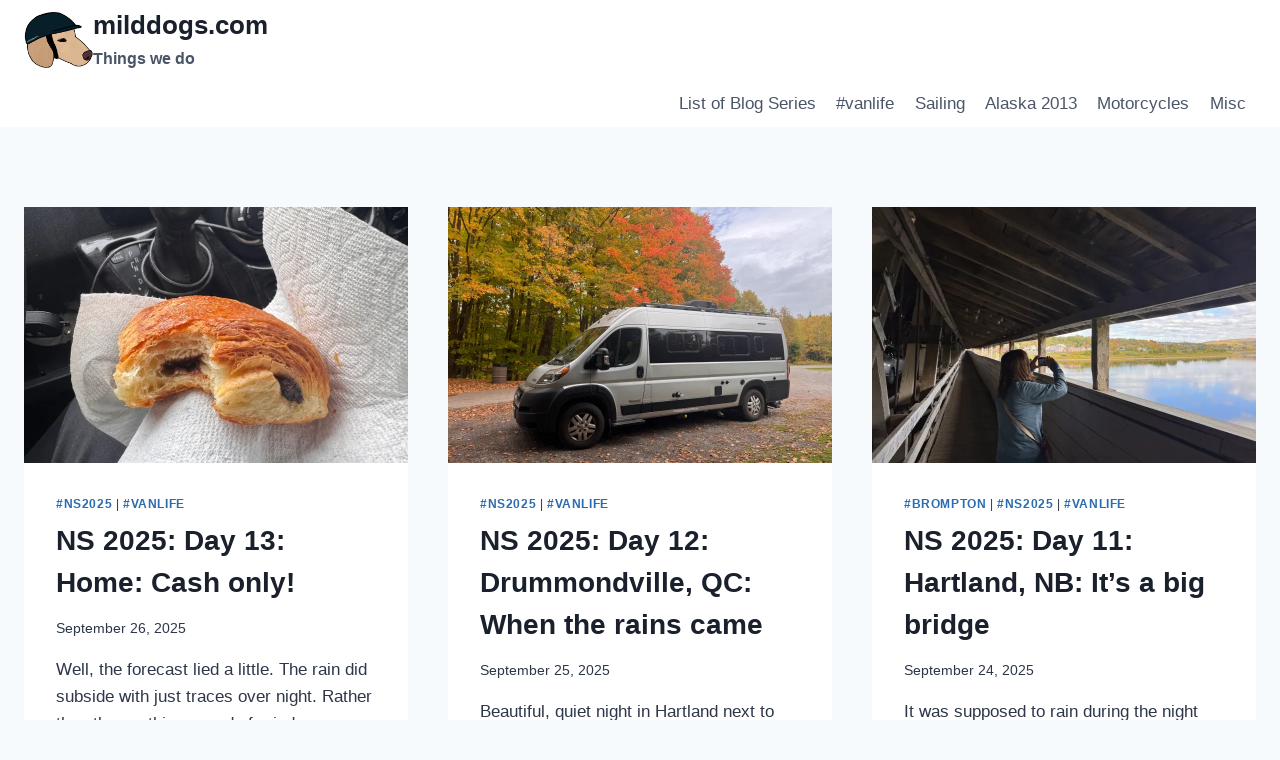

--- FILE ---
content_type: text/html; charset=UTF-8
request_url: https://milddogs.com/day-3-lloydminster-ab-962-km/olympus-digital-camera-2/
body_size: 19824
content:
<!doctype html>
<html lang="en-US" class="no-js" itemtype="https://schema.org/Blog" itemscope>
<head>
	<meta charset="UTF-8">
	<meta name="viewport" content="width=device-width, initial-scale=1, minimum-scale=1">
	<title>milddogs.com &#8211; Things we do</title>
<meta name='robots' content='max-image-preview:large' />
<link rel='dns-prefetch' href='//secure.gravatar.com' />
<link rel='dns-prefetch' href='//stats.wp.com' />
<link rel='dns-prefetch' href='//v0.wordpress.com' />
<link rel='preconnect' href='//i0.wp.com' />
<link rel="alternate" type="application/rss+xml" title="milddogs.com &raquo; Feed" href="https://milddogs.com/?feed=rss2" />
<link rel="alternate" type="application/rss+xml" title="milddogs.com &raquo; Comments Feed" href="https://milddogs.com/?feed=comments-rss2" />
			<script>document.documentElement.classList.remove( 'no-js' );</script>
			<style id='wp-img-auto-sizes-contain-inline-css'>
img:is([sizes=auto i],[sizes^="auto," i]){contain-intrinsic-size:3000px 1500px}
/*# sourceURL=wp-img-auto-sizes-contain-inline-css */
</style>

<style id='wp-emoji-styles-inline-css'>

	img.wp-smiley, img.emoji {
		display: inline !important;
		border: none !important;
		box-shadow: none !important;
		height: 1em !important;
		width: 1em !important;
		margin: 0 0.07em !important;
		vertical-align: -0.1em !important;
		background: none !important;
		padding: 0 !important;
	}
/*# sourceURL=wp-emoji-styles-inline-css */
</style>
<link rel='stylesheet' id='wp-block-library-css' href='https://milddogs.com/wp-includes/css/dist/block-library/style.min.css?ver=6.9' media='all' />
<style id='wp-block-paragraph-inline-css'>
.is-small-text{font-size:.875em}.is-regular-text{font-size:1em}.is-large-text{font-size:2.25em}.is-larger-text{font-size:3em}.has-drop-cap:not(:focus):first-letter{float:left;font-size:8.4em;font-style:normal;font-weight:100;line-height:.68;margin:.05em .1em 0 0;text-transform:uppercase}body.rtl .has-drop-cap:not(:focus):first-letter{float:none;margin-left:.1em}p.has-drop-cap.has-background{overflow:hidden}:root :where(p.has-background){padding:1.25em 2.375em}:where(p.has-text-color:not(.has-link-color)) a{color:inherit}p.has-text-align-left[style*="writing-mode:vertical-lr"],p.has-text-align-right[style*="writing-mode:vertical-rl"]{rotate:180deg}
/*# sourceURL=https://milddogs.com/wp-includes/blocks/paragraph/style.min.css */
</style>
<style id='global-styles-inline-css'>
:root{--wp--preset--aspect-ratio--square: 1;--wp--preset--aspect-ratio--4-3: 4/3;--wp--preset--aspect-ratio--3-4: 3/4;--wp--preset--aspect-ratio--3-2: 3/2;--wp--preset--aspect-ratio--2-3: 2/3;--wp--preset--aspect-ratio--16-9: 16/9;--wp--preset--aspect-ratio--9-16: 9/16;--wp--preset--color--black: #000000;--wp--preset--color--cyan-bluish-gray: #abb8c3;--wp--preset--color--white: #ffffff;--wp--preset--color--pale-pink: #f78da7;--wp--preset--color--vivid-red: #cf2e2e;--wp--preset--color--luminous-vivid-orange: #ff6900;--wp--preset--color--luminous-vivid-amber: #fcb900;--wp--preset--color--light-green-cyan: #7bdcb5;--wp--preset--color--vivid-green-cyan: #00d084;--wp--preset--color--pale-cyan-blue: #8ed1fc;--wp--preset--color--vivid-cyan-blue: #0693e3;--wp--preset--color--vivid-purple: #9b51e0;--wp--preset--color--theme-palette-1: var(--global-palette1);--wp--preset--color--theme-palette-2: var(--global-palette2);--wp--preset--color--theme-palette-3: var(--global-palette3);--wp--preset--color--theme-palette-4: var(--global-palette4);--wp--preset--color--theme-palette-5: var(--global-palette5);--wp--preset--color--theme-palette-6: var(--global-palette6);--wp--preset--color--theme-palette-7: var(--global-palette7);--wp--preset--color--theme-palette-8: var(--global-palette8);--wp--preset--color--theme-palette-9: var(--global-palette9);--wp--preset--color--theme-palette-10: var(--global-palette10);--wp--preset--color--theme-palette-11: var(--global-palette11);--wp--preset--color--theme-palette-12: var(--global-palette12);--wp--preset--color--theme-palette-13: var(--global-palette13);--wp--preset--color--theme-palette-14: var(--global-palette14);--wp--preset--color--theme-palette-15: var(--global-palette15);--wp--preset--gradient--vivid-cyan-blue-to-vivid-purple: linear-gradient(135deg,rgb(6,147,227) 0%,rgb(155,81,224) 100%);--wp--preset--gradient--light-green-cyan-to-vivid-green-cyan: linear-gradient(135deg,rgb(122,220,180) 0%,rgb(0,208,130) 100%);--wp--preset--gradient--luminous-vivid-amber-to-luminous-vivid-orange: linear-gradient(135deg,rgb(252,185,0) 0%,rgb(255,105,0) 100%);--wp--preset--gradient--luminous-vivid-orange-to-vivid-red: linear-gradient(135deg,rgb(255,105,0) 0%,rgb(207,46,46) 100%);--wp--preset--gradient--very-light-gray-to-cyan-bluish-gray: linear-gradient(135deg,rgb(238,238,238) 0%,rgb(169,184,195) 100%);--wp--preset--gradient--cool-to-warm-spectrum: linear-gradient(135deg,rgb(74,234,220) 0%,rgb(151,120,209) 20%,rgb(207,42,186) 40%,rgb(238,44,130) 60%,rgb(251,105,98) 80%,rgb(254,248,76) 100%);--wp--preset--gradient--blush-light-purple: linear-gradient(135deg,rgb(255,206,236) 0%,rgb(152,150,240) 100%);--wp--preset--gradient--blush-bordeaux: linear-gradient(135deg,rgb(254,205,165) 0%,rgb(254,45,45) 50%,rgb(107,0,62) 100%);--wp--preset--gradient--luminous-dusk: linear-gradient(135deg,rgb(255,203,112) 0%,rgb(199,81,192) 50%,rgb(65,88,208) 100%);--wp--preset--gradient--pale-ocean: linear-gradient(135deg,rgb(255,245,203) 0%,rgb(182,227,212) 50%,rgb(51,167,181) 100%);--wp--preset--gradient--electric-grass: linear-gradient(135deg,rgb(202,248,128) 0%,rgb(113,206,126) 100%);--wp--preset--gradient--midnight: linear-gradient(135deg,rgb(2,3,129) 0%,rgb(40,116,252) 100%);--wp--preset--font-size--small: var(--global-font-size-small);--wp--preset--font-size--medium: var(--global-font-size-medium);--wp--preset--font-size--large: var(--global-font-size-large);--wp--preset--font-size--x-large: 42px;--wp--preset--font-size--larger: var(--global-font-size-larger);--wp--preset--font-size--xxlarge: var(--global-font-size-xxlarge);--wp--preset--spacing--20: 0.44rem;--wp--preset--spacing--30: 0.67rem;--wp--preset--spacing--40: 1rem;--wp--preset--spacing--50: 1.5rem;--wp--preset--spacing--60: 2.25rem;--wp--preset--spacing--70: 3.38rem;--wp--preset--spacing--80: 5.06rem;--wp--preset--shadow--natural: 6px 6px 9px rgba(0, 0, 0, 0.2);--wp--preset--shadow--deep: 12px 12px 50px rgba(0, 0, 0, 0.4);--wp--preset--shadow--sharp: 6px 6px 0px rgba(0, 0, 0, 0.2);--wp--preset--shadow--outlined: 6px 6px 0px -3px rgb(255, 255, 255), 6px 6px rgb(0, 0, 0);--wp--preset--shadow--crisp: 6px 6px 0px rgb(0, 0, 0);}:where(.is-layout-flex){gap: 0.5em;}:where(.is-layout-grid){gap: 0.5em;}body .is-layout-flex{display: flex;}.is-layout-flex{flex-wrap: wrap;align-items: center;}.is-layout-flex > :is(*, div){margin: 0;}body .is-layout-grid{display: grid;}.is-layout-grid > :is(*, div){margin: 0;}:where(.wp-block-columns.is-layout-flex){gap: 2em;}:where(.wp-block-columns.is-layout-grid){gap: 2em;}:where(.wp-block-post-template.is-layout-flex){gap: 1.25em;}:where(.wp-block-post-template.is-layout-grid){gap: 1.25em;}.has-black-color{color: var(--wp--preset--color--black) !important;}.has-cyan-bluish-gray-color{color: var(--wp--preset--color--cyan-bluish-gray) !important;}.has-white-color{color: var(--wp--preset--color--white) !important;}.has-pale-pink-color{color: var(--wp--preset--color--pale-pink) !important;}.has-vivid-red-color{color: var(--wp--preset--color--vivid-red) !important;}.has-luminous-vivid-orange-color{color: var(--wp--preset--color--luminous-vivid-orange) !important;}.has-luminous-vivid-amber-color{color: var(--wp--preset--color--luminous-vivid-amber) !important;}.has-light-green-cyan-color{color: var(--wp--preset--color--light-green-cyan) !important;}.has-vivid-green-cyan-color{color: var(--wp--preset--color--vivid-green-cyan) !important;}.has-pale-cyan-blue-color{color: var(--wp--preset--color--pale-cyan-blue) !important;}.has-vivid-cyan-blue-color{color: var(--wp--preset--color--vivid-cyan-blue) !important;}.has-vivid-purple-color{color: var(--wp--preset--color--vivid-purple) !important;}.has-black-background-color{background-color: var(--wp--preset--color--black) !important;}.has-cyan-bluish-gray-background-color{background-color: var(--wp--preset--color--cyan-bluish-gray) !important;}.has-white-background-color{background-color: var(--wp--preset--color--white) !important;}.has-pale-pink-background-color{background-color: var(--wp--preset--color--pale-pink) !important;}.has-vivid-red-background-color{background-color: var(--wp--preset--color--vivid-red) !important;}.has-luminous-vivid-orange-background-color{background-color: var(--wp--preset--color--luminous-vivid-orange) !important;}.has-luminous-vivid-amber-background-color{background-color: var(--wp--preset--color--luminous-vivid-amber) !important;}.has-light-green-cyan-background-color{background-color: var(--wp--preset--color--light-green-cyan) !important;}.has-vivid-green-cyan-background-color{background-color: var(--wp--preset--color--vivid-green-cyan) !important;}.has-pale-cyan-blue-background-color{background-color: var(--wp--preset--color--pale-cyan-blue) !important;}.has-vivid-cyan-blue-background-color{background-color: var(--wp--preset--color--vivid-cyan-blue) !important;}.has-vivid-purple-background-color{background-color: var(--wp--preset--color--vivid-purple) !important;}.has-black-border-color{border-color: var(--wp--preset--color--black) !important;}.has-cyan-bluish-gray-border-color{border-color: var(--wp--preset--color--cyan-bluish-gray) !important;}.has-white-border-color{border-color: var(--wp--preset--color--white) !important;}.has-pale-pink-border-color{border-color: var(--wp--preset--color--pale-pink) !important;}.has-vivid-red-border-color{border-color: var(--wp--preset--color--vivid-red) !important;}.has-luminous-vivid-orange-border-color{border-color: var(--wp--preset--color--luminous-vivid-orange) !important;}.has-luminous-vivid-amber-border-color{border-color: var(--wp--preset--color--luminous-vivid-amber) !important;}.has-light-green-cyan-border-color{border-color: var(--wp--preset--color--light-green-cyan) !important;}.has-vivid-green-cyan-border-color{border-color: var(--wp--preset--color--vivid-green-cyan) !important;}.has-pale-cyan-blue-border-color{border-color: var(--wp--preset--color--pale-cyan-blue) !important;}.has-vivid-cyan-blue-border-color{border-color: var(--wp--preset--color--vivid-cyan-blue) !important;}.has-vivid-purple-border-color{border-color: var(--wp--preset--color--vivid-purple) !important;}.has-vivid-cyan-blue-to-vivid-purple-gradient-background{background: var(--wp--preset--gradient--vivid-cyan-blue-to-vivid-purple) !important;}.has-light-green-cyan-to-vivid-green-cyan-gradient-background{background: var(--wp--preset--gradient--light-green-cyan-to-vivid-green-cyan) !important;}.has-luminous-vivid-amber-to-luminous-vivid-orange-gradient-background{background: var(--wp--preset--gradient--luminous-vivid-amber-to-luminous-vivid-orange) !important;}.has-luminous-vivid-orange-to-vivid-red-gradient-background{background: var(--wp--preset--gradient--luminous-vivid-orange-to-vivid-red) !important;}.has-very-light-gray-to-cyan-bluish-gray-gradient-background{background: var(--wp--preset--gradient--very-light-gray-to-cyan-bluish-gray) !important;}.has-cool-to-warm-spectrum-gradient-background{background: var(--wp--preset--gradient--cool-to-warm-spectrum) !important;}.has-blush-light-purple-gradient-background{background: var(--wp--preset--gradient--blush-light-purple) !important;}.has-blush-bordeaux-gradient-background{background: var(--wp--preset--gradient--blush-bordeaux) !important;}.has-luminous-dusk-gradient-background{background: var(--wp--preset--gradient--luminous-dusk) !important;}.has-pale-ocean-gradient-background{background: var(--wp--preset--gradient--pale-ocean) !important;}.has-electric-grass-gradient-background{background: var(--wp--preset--gradient--electric-grass) !important;}.has-midnight-gradient-background{background: var(--wp--preset--gradient--midnight) !important;}.has-small-font-size{font-size: var(--wp--preset--font-size--small) !important;}.has-medium-font-size{font-size: var(--wp--preset--font-size--medium) !important;}.has-large-font-size{font-size: var(--wp--preset--font-size--large) !important;}.has-x-large-font-size{font-size: var(--wp--preset--font-size--x-large) !important;}
/*# sourceURL=global-styles-inline-css */
</style>

<style id='classic-theme-styles-inline-css'>
/*! This file is auto-generated */
.wp-block-button__link{color:#fff;background-color:#32373c;border-radius:9999px;box-shadow:none;text-decoration:none;padding:calc(.667em + 2px) calc(1.333em + 2px);font-size:1.125em}.wp-block-file__button{background:#32373c;color:#fff;text-decoration:none}
/*# sourceURL=/wp-includes/css/classic-themes.min.css */
</style>
<link rel='stylesheet' id='ctf_styles-css' href='https://milddogs.com/wp-content/plugins/custom-twitter-feeds/css/ctf-styles.min.css?ver=2.3.1' media='all' />
<link rel='stylesheet' id='kadence-global-css' href='https://milddogs.com/wp-content/themes/kadence/assets/css/global.min.css?ver=1.4.2' media='all' />
<style id='kadence-global-inline-css'>
/* Kadence Base CSS */
:root{--global-palette1:#2B6CB0;--global-palette2:#215387;--global-palette3:#1A202C;--global-palette4:#2D3748;--global-palette5:#4A5568;--global-palette6:#718096;--global-palette7:#EDF2F7;--global-palette8:#F7FAFC;--global-palette9:#ffffff;--global-palette10:oklch(from var(--global-palette1) calc(l + 0.10 * (1 - l)) calc(c * 1.00) calc(h + 180) / 100%);--global-palette11:#13612e;--global-palette12:#1159af;--global-palette13:#b82105;--global-palette14:#f7630c;--global-palette15:#f5a524;--global-palette9rgb:255, 255, 255;--global-palette-highlight:var(--global-palette1);--global-palette-highlight-alt:var(--global-palette2);--global-palette-highlight-alt2:var(--global-palette9);--global-palette-btn-bg:var(--global-palette1);--global-palette-btn-bg-hover:var(--global-palette2);--global-palette-btn:var(--global-palette9);--global-palette-btn-hover:var(--global-palette9);--global-palette-btn-sec-bg:var(--global-palette7);--global-palette-btn-sec-bg-hover:var(--global-palette2);--global-palette-btn-sec:var(--global-palette3);--global-palette-btn-sec-hover:var(--global-palette9);--global-body-font-family:-apple-system,BlinkMacSystemFont,"Segoe UI",Roboto,Oxygen-Sans,Ubuntu,Cantarell,"Helvetica Neue",sans-serif, "Apple Color Emoji", "Segoe UI Emoji", "Segoe UI Symbol";--global-heading-font-family:inherit;--global-primary-nav-font-family:inherit;--global-fallback-font:sans-serif;--global-display-fallback-font:sans-serif;--global-content-width:1290px;--global-content-wide-width:calc(1290px + 230px);--global-content-narrow-width:842px;--global-content-edge-padding:1.5rem;--global-content-boxed-padding:2rem;--global-calc-content-width:calc(1290px - var(--global-content-edge-padding) - var(--global-content-edge-padding) );--wp--style--global--content-size:var(--global-calc-content-width);}.wp-site-blocks{--global-vw:calc( 100vw - ( 0.5 * var(--scrollbar-offset)));}body{background:var(--global-palette8);}body, input, select, optgroup, textarea{font-weight:400;font-size:17px;line-height:1.6;font-family:var(--global-body-font-family);color:var(--global-palette4);}.content-bg, body.content-style-unboxed .site{background:var(--global-palette9);}h1,h2,h3,h4,h5,h6{font-family:var(--global-heading-font-family);}h1{font-weight:700;font-size:32px;line-height:1.5;color:var(--global-palette3);}h2{font-weight:700;font-size:28px;line-height:1.5;color:var(--global-palette3);}h3{font-weight:700;font-size:24px;line-height:1.5;color:var(--global-palette3);}h4{font-weight:700;font-size:22px;line-height:1.5;color:var(--global-palette4);}h5{font-weight:700;font-size:20px;line-height:1.5;color:var(--global-palette4);}h6{font-weight:700;font-size:18px;line-height:1.5;color:var(--global-palette5);}.entry-hero .kadence-breadcrumbs{max-width:1290px;}.site-container, .site-header-row-layout-contained, .site-footer-row-layout-contained, .entry-hero-layout-contained, .comments-area, .alignfull > .wp-block-cover__inner-container, .alignwide > .wp-block-cover__inner-container{max-width:var(--global-content-width);}.content-width-narrow .content-container.site-container, .content-width-narrow .hero-container.site-container{max-width:var(--global-content-narrow-width);}@media all and (min-width: 1520px){.wp-site-blocks .content-container  .alignwide{margin-left:-115px;margin-right:-115px;width:unset;max-width:unset;}}@media all and (min-width: 1102px){.content-width-narrow .wp-site-blocks .content-container .alignwide{margin-left:-130px;margin-right:-130px;width:unset;max-width:unset;}}.content-style-boxed .wp-site-blocks .entry-content .alignwide{margin-left:calc( -1 * var( --global-content-boxed-padding ) );margin-right:calc( -1 * var( --global-content-boxed-padding ) );}.content-area{margin-top:5rem;margin-bottom:5rem;}@media all and (max-width: 1024px){.content-area{margin-top:3rem;margin-bottom:3rem;}}@media all and (max-width: 767px){.content-area{margin-top:2rem;margin-bottom:2rem;}}@media all and (max-width: 1024px){:root{--global-content-boxed-padding:2rem;}}@media all and (max-width: 767px){:root{--global-content-boxed-padding:1.5rem;}}.entry-content-wrap{padding:2rem;}@media all and (max-width: 1024px){.entry-content-wrap{padding:2rem;}}@media all and (max-width: 767px){.entry-content-wrap{padding:1.5rem;}}.entry.single-entry{box-shadow:0px 15px 15px -10px rgba(0,0,0,0.05);}.entry.loop-entry{box-shadow:0px 15px 15px -10px rgba(0,0,0,0.05);}.loop-entry .entry-content-wrap{padding:2rem;}@media all and (max-width: 1024px){.loop-entry .entry-content-wrap{padding:2rem;}}@media all and (max-width: 767px){.loop-entry .entry-content-wrap{padding:1.5rem;}}button, .button, .wp-block-button__link, input[type="button"], input[type="reset"], input[type="submit"], .fl-button, .elementor-button-wrapper .elementor-button, .wc-block-components-checkout-place-order-button, .wc-block-cart__submit{box-shadow:0px 0px 0px -7px rgba(0,0,0,0);}button:hover, button:focus, button:active, .button:hover, .button:focus, .button:active, .wp-block-button__link:hover, .wp-block-button__link:focus, .wp-block-button__link:active, input[type="button"]:hover, input[type="button"]:focus, input[type="button"]:active, input[type="reset"]:hover, input[type="reset"]:focus, input[type="reset"]:active, input[type="submit"]:hover, input[type="submit"]:focus, input[type="submit"]:active, .elementor-button-wrapper .elementor-button:hover, .elementor-button-wrapper .elementor-button:focus, .elementor-button-wrapper .elementor-button:active, .wc-block-cart__submit:hover{box-shadow:0px 15px 25px -7px rgba(0,0,0,0.1);}.kb-button.kb-btn-global-outline.kb-btn-global-inherit{padding-top:calc(px - 2px);padding-right:calc(px - 2px);padding-bottom:calc(px - 2px);padding-left:calc(px - 2px);}@media all and (min-width: 1025px){.transparent-header .entry-hero .entry-hero-container-inner{padding-top:calc(80px + 0px);}}@media all and (max-width: 1024px){.mobile-transparent-header .entry-hero .entry-hero-container-inner{padding-top:80px;}}@media all and (max-width: 767px){.mobile-transparent-header .entry-hero .entry-hero-container-inner{padding-top:80px;}}
/* Kadence Header CSS */
@media all and (max-width: 1024px){.mobile-transparent-header #masthead{position:absolute;left:0px;right:0px;z-index:100;}.kadence-scrollbar-fixer.mobile-transparent-header #masthead{right:var(--scrollbar-offset,0);}.mobile-transparent-header #masthead, .mobile-transparent-header .site-top-header-wrap .site-header-row-container-inner, .mobile-transparent-header .site-main-header-wrap .site-header-row-container-inner, .mobile-transparent-header .site-bottom-header-wrap .site-header-row-container-inner{background:transparent;}.site-header-row-tablet-layout-fullwidth, .site-header-row-tablet-layout-standard{padding:0px;}}@media all and (min-width: 1025px){.transparent-header #masthead{position:absolute;left:0px;right:0px;z-index:100;}.transparent-header.kadence-scrollbar-fixer #masthead{right:var(--scrollbar-offset,0);}.transparent-header #masthead, .transparent-header .site-top-header-wrap .site-header-row-container-inner, .transparent-header .site-main-header-wrap .site-header-row-container-inner, .transparent-header .site-bottom-header-wrap .site-header-row-container-inner{background:transparent;}}.site-branding a.brand img{max-width:69px;}.site-branding a.brand img.svg-logo-image{width:69px;}.site-branding{padding:0px 0px 0px 0px;}.site-branding .site-title{font-weight:700;font-size:26px;line-height:1.2;color:var(--global-palette3);}.site-branding .site-description{font-weight:700;font-size:16px;line-height:1.4;color:var(--global-palette5);}#masthead, #masthead .kadence-sticky-header.item-is-fixed:not(.item-at-start):not(.site-header-row-container):not(.site-main-header-wrap), #masthead .kadence-sticky-header.item-is-fixed:not(.item-at-start) > .site-header-row-container-inner{background:#ffffff;}.site-main-header-inner-wrap{min-height:80px;}.site-bottom-header-inner-wrap{min-height:0px;}.header-navigation[class*="header-navigation-style-underline"] .header-menu-container.primary-menu-container>ul>li>a:after{width:calc( 100% - 1.2em);}.main-navigation .primary-menu-container > ul > li.menu-item > a{padding-left:calc(1.2em / 2);padding-right:calc(1.2em / 2);padding-top:0.6em;padding-bottom:0.6em;color:var(--global-palette5);}.main-navigation .primary-menu-container > ul > li.menu-item .dropdown-nav-special-toggle{right:calc(1.2em / 2);}.main-navigation .primary-menu-container > ul > li.menu-item > a:hover{color:var(--global-palette-highlight);}.main-navigation .primary-menu-container > ul > li.menu-item.current-menu-item > a{color:var(--global-palette3);}.header-navigation .header-menu-container ul ul.sub-menu, .header-navigation .header-menu-container ul ul.submenu{background:var(--global-palette3);box-shadow:0px 2px 13px 0px rgba(0,0,0,0.1);}.header-navigation .header-menu-container ul ul li.menu-item, .header-menu-container ul.menu > li.kadence-menu-mega-enabled > ul > li.menu-item > a{border-bottom:1px solid rgba(255,255,255,0.1);border-radius:0px 0px 0px 0px;}.header-navigation .header-menu-container ul ul li.menu-item > a{width:200px;padding-top:1em;padding-bottom:1em;color:var(--global-palette8);font-size:12px;}.header-navigation .header-menu-container ul ul li.menu-item > a:hover{color:var(--global-palette9);background:var(--global-palette4);border-radius:0px 0px 0px 0px;}.header-navigation .header-menu-container ul ul li.menu-item.current-menu-item > a{color:var(--global-palette9);background:var(--global-palette4);border-radius:0px 0px 0px 0px;}.mobile-toggle-open-container .menu-toggle-open, .mobile-toggle-open-container .menu-toggle-open:focus{color:var(--global-palette5);padding:0.4em 0.6em 0.4em 0.6em;font-size:14px;}.mobile-toggle-open-container .menu-toggle-open.menu-toggle-style-bordered{border:1px solid currentColor;}.mobile-toggle-open-container .menu-toggle-open .menu-toggle-icon{font-size:20px;}.mobile-toggle-open-container .menu-toggle-open:hover, .mobile-toggle-open-container .menu-toggle-open:focus-visible{color:var(--global-palette-highlight);}.mobile-navigation ul li{font-size:14px;}.mobile-navigation ul li a{padding-top:1em;padding-bottom:1em;}.mobile-navigation ul li > a, .mobile-navigation ul li.menu-item-has-children > .drawer-nav-drop-wrap{color:var(--global-palette8);}.mobile-navigation ul li.current-menu-item > a, .mobile-navigation ul li.current-menu-item.menu-item-has-children > .drawer-nav-drop-wrap{color:var(--global-palette-highlight);}.mobile-navigation ul li.menu-item-has-children .drawer-nav-drop-wrap, .mobile-navigation ul li:not(.menu-item-has-children) a{border-bottom:1px solid rgba(255,255,255,0.1);}.mobile-navigation:not(.drawer-navigation-parent-toggle-true) ul li.menu-item-has-children .drawer-nav-drop-wrap button{border-left:1px solid rgba(255,255,255,0.1);}#mobile-drawer .drawer-header .drawer-toggle{padding:0.6em 0.15em 0.6em 0.15em;font-size:24px;}
/* Kadence Footer CSS */
.site-bottom-footer-inner-wrap{padding-top:30px;padding-bottom:30px;grid-column-gap:30px;}.site-bottom-footer-inner-wrap .widget{margin-bottom:30px;}.site-bottom-footer-inner-wrap .site-footer-section:not(:last-child):after{right:calc(-30px / 2);}
/*# sourceURL=kadence-global-inline-css */
</style>
<link rel='stylesheet' id='kadence-header-css' href='https://milddogs.com/wp-content/themes/kadence/assets/css/header.min.css?ver=1.4.2' media='all' />
<link rel='stylesheet' id='kadence-content-css' href='https://milddogs.com/wp-content/themes/kadence/assets/css/content.min.css?ver=1.4.2' media='all' />
<style id='kadence-content-inline-css'>
.posted-by, .comments-link { clip: rect(1px, 1px, 1px, 1px); height: 1px; position: absolute; overflow: hidden; width: 1px; }
/*# sourceURL=kadence-content-inline-css */
</style>
<link rel='stylesheet' id='kadence-footer-css' href='https://milddogs.com/wp-content/themes/kadence/assets/css/footer.min.css?ver=1.4.2' media='all' />
<link rel='stylesheet' id='tablepress-default-css' href='https://milddogs.com/wp-content/plugins/tablepress/css/build/default.css?ver=3.2.6' media='all' />
<link rel="https://api.w.org/" href="https://milddogs.com/index.php?rest_route=/" /><link rel="EditURI" type="application/rsd+xml" title="RSD" href="https://milddogs.com/xmlrpc.php?rsd" />
<meta name="generator" content="WordPress 6.9" />
<link rel='shortlink' href='https://wp.me/3Eskg' />
	<style>img#wpstats{display:none}</style>
		
<!-- Jetpack Open Graph Tags -->
<meta property="og:type" content="website" />
<meta property="og:title" content="milddogs.com" />
<meta property="og:description" content="Things we do" />
<meta property="og:url" content="https://milddogs.com/" />
<meta property="og:site_name" content="milddogs.com" />
<meta property="og:image" content="https://i0.wp.com/milddogs.com/wp-content/uploads/2024/02/cropped-cropped-cropped-FD2D6189-799D-4F9A-980C-75B6B9874742.png?fit=512%2C422&#038;ssl=1" />
<meta property="og:image:width" content="512" />
<meta property="og:image:height" content="422" />
<meta property="og:image:alt" content="" />
<meta property="og:locale" content="en_US" />

<!-- End Jetpack Open Graph Tags -->
<link rel="icon" href="https://i0.wp.com/milddogs.com/wp-content/uploads/2024/02/cropped-FD2D6189-799D-4F9A-980C-75B6B9874742.png?fit=32%2C32&#038;ssl=1" sizes="32x32" />
<link rel="icon" href="https://i0.wp.com/milddogs.com/wp-content/uploads/2024/02/cropped-FD2D6189-799D-4F9A-980C-75B6B9874742.png?fit=192%2C192&#038;ssl=1" sizes="192x192" />
<link rel="apple-touch-icon" href="https://i0.wp.com/milddogs.com/wp-content/uploads/2024/02/cropped-FD2D6189-799D-4F9A-980C-75B6B9874742.png?fit=180%2C180&#038;ssl=1" />
<meta name="msapplication-TileImage" content="https://i0.wp.com/milddogs.com/wp-content/uploads/2024/02/cropped-FD2D6189-799D-4F9A-980C-75B6B9874742.png?fit=270%2C270&#038;ssl=1" />
</head>

<body class="home blog wp-custom-logo wp-embed-responsive wp-theme-kadence hfeed footer-on-bottom hide-focus-outline link-style-standard content-title-style-hide content-width-normal content-style-boxed content-vertical-padding-show non-transparent-header mobile-non-transparent-header author-hidden comment-hidden">
<div id="wrapper" class="site wp-site-blocks">
			<a class="skip-link screen-reader-text scroll-ignore" href="#main">Skip to content</a>
		<header id="masthead" class="site-header" role="banner" itemtype="https://schema.org/WPHeader" itemscope>
	<div id="main-header" class="site-header-wrap">
		<div class="site-header-inner-wrap">
			<div class="site-header-upper-wrap">
				<div class="site-header-upper-inner-wrap">
					<div class="site-main-header-wrap site-header-row-container site-header-focus-item site-header-row-layout-standard" data-section="kadence_customizer_header_main">
	<div class="site-header-row-container-inner">
				<div class="site-container">
			<div class="site-main-header-inner-wrap site-header-row site-header-row-has-sides site-header-row-no-center">
									<div class="site-header-main-section-left site-header-section site-header-section-left">
						<div class="site-header-item site-header-focus-item" data-section="title_tagline">
	<div class="site-branding branding-layout-standard"><a class="brand has-logo-image" href="https://milddogs.com/" rel="home"><img width="512" height="422" src="https://i0.wp.com/milddogs.com/wp-content/uploads/2024/02/cropped-cropped-cropped-FD2D6189-799D-4F9A-980C-75B6B9874742.png?fit=512%2C422&amp;ssl=1" class="custom-logo" alt="milddogs.com" decoding="async" fetchpriority="high" srcset="https://i0.wp.com/milddogs.com/wp-content/uploads/2024/02/cropped-cropped-cropped-FD2D6189-799D-4F9A-980C-75B6B9874742.png?w=512&amp;ssl=1 512w, https://i0.wp.com/milddogs.com/wp-content/uploads/2024/02/cropped-cropped-cropped-FD2D6189-799D-4F9A-980C-75B6B9874742.png?resize=300%2C247&amp;ssl=1 300w" sizes="(max-width: 512px) 100vw, 512px" /><div class="site-title-wrap"><p class="site-title">milddogs.com</p><p class="site-description">Things we do</p></div></a></div></div><!-- data-section="title_tagline" -->
					</div>
																	<div class="site-header-main-section-right site-header-section site-header-section-right">
											</div>
							</div>
		</div>
	</div>
</div>
				</div>
			</div>
			<div class="site-bottom-header-wrap site-header-row-container site-header-focus-item site-header-row-layout-standard" data-section="kadence_customizer_header_bottom">
	<div class="site-header-row-container-inner">
				<div class="site-container">
			<div class="site-bottom-header-inner-wrap site-header-row site-header-row-has-sides site-header-row-no-center">
									<div class="site-header-bottom-section-left site-header-section site-header-section-left">
											</div>
																	<div class="site-header-bottom-section-right site-header-section site-header-section-right">
						<div class="site-header-item site-header-focus-item site-header-item-main-navigation header-navigation-layout-stretch-false header-navigation-layout-fill-stretch-false" data-section="kadence_customizer_primary_navigation">
		<nav id="site-navigation" class="main-navigation header-navigation hover-to-open nav--toggle-sub header-navigation-style-standard header-navigation-dropdown-animation-none" role="navigation" aria-label="Primary">
			<div class="primary-menu-container header-menu-container">
	<ul id="primary-menu" class="menu"><li id="menu-item-3216" class="menu-item menu-item-type-post_type menu-item-object-page menu-item-3216"><a href="https://milddogs.com/?page_id=3212">List of Blog Series</a></li>
<li id="menu-item-827" class="menu-item menu-item-type-taxonomy menu-item-object-category menu-item-827"><a href="https://milddogs.com/?cat=13">#vanlife</a></li>
<li id="menu-item-637" class="menu-item menu-item-type-taxonomy menu-item-object-category menu-item-637"><a href="https://milddogs.com/?cat=10">Sailing</a></li>
<li id="menu-item-323" class="menu-item menu-item-type-post_type menu-item-object-page menu-item-323"><a href="https://milddogs.com/?page_id=319">Alaska 2013</a></li>
<li id="menu-item-27" class="menu-item menu-item-type-taxonomy menu-item-object-category menu-item-27"><a href="https://milddogs.com/?cat=2">Motorcycles</a></li>
<li id="menu-item-3217" class="menu-item menu-item-type-taxonomy menu-item-object-category menu-item-3217"><a href="https://milddogs.com/?cat=27">Misc</a></li>
</ul>		</div>
	</nav><!-- #site-navigation -->
	</div><!-- data-section="primary_navigation" -->
					</div>
							</div>
		</div>
	</div>
</div>
		</div>
	</div>
	
<div id="mobile-header" class="site-mobile-header-wrap">
	<div class="site-header-inner-wrap">
		<div class="site-header-upper-wrap">
			<div class="site-header-upper-inner-wrap">
			<div class="site-main-header-wrap site-header-focus-item site-header-row-layout-standard site-header-row-tablet-layout-default site-header-row-mobile-layout-default ">
	<div class="site-header-row-container-inner">
		<div class="site-container">
			<div class="site-main-header-inner-wrap site-header-row site-header-row-has-sides site-header-row-no-center">
									<div class="site-header-main-section-left site-header-section site-header-section-left">
						<div class="site-header-item site-header-focus-item" data-section="title_tagline">
	<div class="site-branding mobile-site-branding branding-layout-standard branding-tablet-layout-inherit branding-mobile-layout-inherit"><a class="brand has-logo-image" href="https://milddogs.com/" rel="home"><img width="512" height="422" src="https://i0.wp.com/milddogs.com/wp-content/uploads/2024/02/cropped-cropped-cropped-FD2D6189-799D-4F9A-980C-75B6B9874742.png?fit=512%2C422&amp;ssl=1" class="custom-logo" alt="milddogs.com" decoding="async" srcset="https://i0.wp.com/milddogs.com/wp-content/uploads/2024/02/cropped-cropped-cropped-FD2D6189-799D-4F9A-980C-75B6B9874742.png?w=512&amp;ssl=1 512w, https://i0.wp.com/milddogs.com/wp-content/uploads/2024/02/cropped-cropped-cropped-FD2D6189-799D-4F9A-980C-75B6B9874742.png?resize=300%2C247&amp;ssl=1 300w" sizes="(max-width: 512px) 100vw, 512px" /><div class="site-title-wrap"><div class="site-title vs-md-false">milddogs.com</div><div class="site-description vs-sm-false vs-md-false">Things we do</div></div></a></div></div><!-- data-section="title_tagline" -->
					</div>
																	<div class="site-header-main-section-right site-header-section site-header-section-right">
						<div class="site-header-item site-header-focus-item site-header-item-navgation-popup-toggle" data-section="kadence_customizer_mobile_trigger">
		<div class="mobile-toggle-open-container">
						<button id="mobile-toggle" class="menu-toggle-open drawer-toggle menu-toggle-style-default" aria-label="Open menu" data-toggle-target="#mobile-drawer" data-toggle-body-class="showing-popup-drawer-from-right" aria-expanded="false" data-set-focus=".menu-toggle-close"
					>
						<span class="menu-toggle-icon"><span class="kadence-svg-iconset"><svg aria-hidden="true" class="kadence-svg-icon kadence-menu-svg" fill="currentColor" version="1.1" xmlns="http://www.w3.org/2000/svg" width="24" height="24" viewBox="0 0 24 24"><title>Toggle Menu</title><path d="M3 13h18c0.552 0 1-0.448 1-1s-0.448-1-1-1h-18c-0.552 0-1 0.448-1 1s0.448 1 1 1zM3 7h18c0.552 0 1-0.448 1-1s-0.448-1-1-1h-18c-0.552 0-1 0.448-1 1s0.448 1 1 1zM3 19h18c0.552 0 1-0.448 1-1s-0.448-1-1-1h-18c-0.552 0-1 0.448-1 1s0.448 1 1 1z"></path>
				</svg></span></span>
		</button>
	</div>
	</div><!-- data-section="mobile_trigger" -->
					</div>
							</div>
		</div>
	</div>
</div>
			</div>
		</div>
			</div>
</div>
</header><!-- #masthead -->

	<main id="inner-wrap" class="wrap kt-clear" role="main">
		<div id="primary" class="content-area">
	<div class="content-container site-container">
		<div id="main" class="site-main">
							<ul id="archive-container" class="content-wrap kadence-posts-list grid-cols post-archive grid-sm-col-2 grid-lg-col-3 item-image-style-above">
					<li class="entry-list-item">
	<article class="entry content-bg loop-entry post-3426 post type-post status-publish format-standard has-post-thumbnail hentry category-ns2025 category-vanlife">
				<a aria-hidden="true" tabindex="-1" role="presentation" class="post-thumbnail kadence-thumbnail-ratio-2-3" aria-label="NS 2025: Day 13: Home: Cash only!" href="https://milddogs.com/?p=3426">
			<div class="post-thumbnail-inner">
				<img width="768" height="1024" src="https://i0.wp.com/milddogs.com/wp-content/uploads/2025/09/img_7838.jpg?fit=768%2C1024&amp;ssl=1" class="attachment-medium_large size-medium_large wp-post-image" alt="NS 2025: Day 13: Home: Cash only!" decoding="async" srcset="https://i0.wp.com/milddogs.com/wp-content/uploads/2025/09/img_7838.jpg?w=1500&amp;ssl=1 1500w, https://i0.wp.com/milddogs.com/wp-content/uploads/2025/09/img_7838.jpg?resize=225%2C300&amp;ssl=1 225w, https://i0.wp.com/milddogs.com/wp-content/uploads/2025/09/img_7838.jpg?resize=768%2C1024&amp;ssl=1 768w, https://i0.wp.com/milddogs.com/wp-content/uploads/2025/09/img_7838.jpg?resize=1152%2C1536&amp;ssl=1 1152w" sizes="(max-width: 768px) 100vw, 768px" />			</div>
		</a><!-- .post-thumbnail -->
				<div class="entry-content-wrap">
			<header class="entry-header">

			<div class="entry-taxonomies">
			<span class="category-links term-links category-style-normal">
				<a href="https://milddogs.com/?cat=28" class="category-link-ns2025" rel="tag">#NS2025</a> | <a href="https://milddogs.com/?cat=13" class="category-link-vanlife" rel="tag">#vanlife</a>			</span>
		</div><!-- .entry-taxonomies -->
		<h2 class="entry-title"><a href="https://milddogs.com/?p=3426" rel="bookmark">NS 2025: Day 13: Home: Cash only!</a></h2><div class="entry-meta entry-meta-divider-dot">
	<span class="posted-by"><span class="meta-label">By</span><span class="author vcard"><a class="url fn n" href="https://milddogs.com/?author=1">admin</a></span></span>					<span class="posted-on">
						<time class="entry-date published" datetime="2025-09-26T20:51:16-04:00" itemprop="datePublished">September 26, 2025</time><time class="updated" datetime="2025-09-26T20:52:19-04:00" itemprop="dateModified">September 26, 2025</time>					</span>
					</div><!-- .entry-meta -->
</header><!-- .entry-header -->
	<div class="entry-summary">
		<p>Well, the forecast lied a little. The rain did subside with just traces over night. Rather than the soothing sound of raindrops we had the alarming sound of thousands of acorns (not eggcorns) falling from the plentiful oak trees in the park. If you have not been, the park is well situated but perhaps a&#8230;</p>
	</div><!-- .entry-summary -->
	<footer class="entry-footer">
		<div class="entry-actions">
		<p class="more-link-wrap">
			<a href="https://milddogs.com/?p=3426" class="post-more-link">
				Read More<span class="screen-reader-text"> NS 2025: Day 13: Home: Cash only!</span><span class="kadence-svg-iconset svg-baseline"><svg aria-hidden="true" class="kadence-svg-icon kadence-arrow-right-alt-svg" fill="currentColor" version="1.1" xmlns="http://www.w3.org/2000/svg" width="27" height="28" viewBox="0 0 27 28"><title>Continue</title><path d="M27 13.953c0 0.141-0.063 0.281-0.156 0.375l-6 5.531c-0.156 0.141-0.359 0.172-0.547 0.094-0.172-0.078-0.297-0.25-0.297-0.453v-3.5h-19.5c-0.281 0-0.5-0.219-0.5-0.5v-3c0-0.281 0.219-0.5 0.5-0.5h19.5v-3.5c0-0.203 0.109-0.375 0.297-0.453s0.391-0.047 0.547 0.078l6 5.469c0.094 0.094 0.156 0.219 0.156 0.359v0z"></path>
				</svg></span>			</a>
		</p>
	</div><!-- .entry-actions -->
	</footer><!-- .entry-footer -->
		</div>
	</article>
</li>
<li class="entry-list-item">
	<article class="entry content-bg loop-entry post-3417 post type-post status-publish format-standard has-post-thumbnail hentry category-ns2025 category-vanlife">
				<a aria-hidden="true" tabindex="-1" role="presentation" class="post-thumbnail kadence-thumbnail-ratio-2-3" aria-label="NS 2025: Day 12: Drummondville, QC:  When the rains came" href="https://milddogs.com/?p=3417">
			<div class="post-thumbnail-inner">
				<img width="768" height="576" src="https://i0.wp.com/milddogs.com/wp-content/uploads/2025/09/img_7826.jpg?fit=768%2C576&amp;ssl=1" class="attachment-medium_large size-medium_large wp-post-image" alt="NS 2025: Day 12: Drummondville, QC:  When the rains came" decoding="async" loading="lazy" srcset="https://i0.wp.com/milddogs.com/wp-content/uploads/2025/09/img_7826.jpg?w=2000&amp;ssl=1 2000w, https://i0.wp.com/milddogs.com/wp-content/uploads/2025/09/img_7826.jpg?resize=300%2C225&amp;ssl=1 300w, https://i0.wp.com/milddogs.com/wp-content/uploads/2025/09/img_7826.jpg?resize=1024%2C768&amp;ssl=1 1024w, https://i0.wp.com/milddogs.com/wp-content/uploads/2025/09/img_7826.jpg?resize=768%2C576&amp;ssl=1 768w, https://i0.wp.com/milddogs.com/wp-content/uploads/2025/09/img_7826.jpg?resize=1536%2C1152&amp;ssl=1 1536w" sizes="auto, (max-width: 768px) 100vw, 768px" />			</div>
		</a><!-- .post-thumbnail -->
				<div class="entry-content-wrap">
			<header class="entry-header">

			<div class="entry-taxonomies">
			<span class="category-links term-links category-style-normal">
				<a href="https://milddogs.com/?cat=28" class="category-link-ns2025" rel="tag">#NS2025</a> | <a href="https://milddogs.com/?cat=13" class="category-link-vanlife" rel="tag">#vanlife</a>			</span>
		</div><!-- .entry-taxonomies -->
		<h2 class="entry-title"><a href="https://milddogs.com/?p=3417" rel="bookmark">NS 2025: Day 12: Drummondville, QC:  When the rains came</a></h2><div class="entry-meta entry-meta-divider-dot">
	<span class="posted-by"><span class="meta-label">By</span><span class="author vcard"><a class="url fn n" href="https://milddogs.com/?author=1">admin</a></span></span>					<span class="posted-on">
						<time class="entry-date published" datetime="2025-09-25T18:20:01-04:00" itemprop="datePublished">September 25, 2025</time><time class="updated" datetime="2025-09-25T18:25:22-04:00" itemprop="dateModified">September 25, 2025</time>					</span>
					</div><!-- .entry-meta -->
</header><!-- .entry-header -->
	<div class="entry-summary">
		<p>Beautiful, quiet night in Hartland next to the covered bridge. By the time I awoke and looked outside, the third member of our trinity, the Leisure Travel Van, had already departed leaving us and the close parking Hymer from Manitoba. Wasn&#8217;t hard to decide where to head on the morning walk. I crossed the bridge&#8230;</p>
	</div><!-- .entry-summary -->
	<footer class="entry-footer">
		<div class="entry-actions">
		<p class="more-link-wrap">
			<a href="https://milddogs.com/?p=3417" class="post-more-link">
				Read More<span class="screen-reader-text"> NS 2025: Day 12: Drummondville, QC:  When the rains came</span><span class="kadence-svg-iconset svg-baseline"><svg aria-hidden="true" class="kadence-svg-icon kadence-arrow-right-alt-svg" fill="currentColor" version="1.1" xmlns="http://www.w3.org/2000/svg" width="27" height="28" viewBox="0 0 27 28"><title>Continue</title><path d="M27 13.953c0 0.141-0.063 0.281-0.156 0.375l-6 5.531c-0.156 0.141-0.359 0.172-0.547 0.094-0.172-0.078-0.297-0.25-0.297-0.453v-3.5h-19.5c-0.281 0-0.5-0.219-0.5-0.5v-3c0-0.281 0.219-0.5 0.5-0.5h19.5v-3.5c0-0.203 0.109-0.375 0.297-0.453s0.391-0.047 0.547 0.078l6 5.469c0.094 0.094 0.156 0.219 0.156 0.359v0z"></path>
				</svg></span>			</a>
		</p>
	</div><!-- .entry-actions -->
	</footer><!-- .entry-footer -->
		</div>
	</article>
</li>
<li class="entry-list-item">
	<article class="entry content-bg loop-entry post-3403 post type-post status-publish format-standard has-post-thumbnail hentry category-brompton category-ns2025 category-vanlife">
				<a aria-hidden="true" tabindex="-1" role="presentation" class="post-thumbnail kadence-thumbnail-ratio-2-3" aria-label="NS 2025: Day 11: Hartland, NB: It&#8217;s a big bridge" href="https://milddogs.com/?p=3403">
			<div class="post-thumbnail-inner">
				<img width="768" height="576" src="https://i0.wp.com/milddogs.com/wp-content/uploads/2025/09/img_7803.jpg?fit=768%2C576&amp;ssl=1" class="attachment-medium_large size-medium_large wp-post-image" alt="NS 2025: Day 11: Hartland, NB: It&#8217;s a big bridge" decoding="async" loading="lazy" srcset="https://i0.wp.com/milddogs.com/wp-content/uploads/2025/09/img_7803.jpg?w=2000&amp;ssl=1 2000w, https://i0.wp.com/milddogs.com/wp-content/uploads/2025/09/img_7803.jpg?resize=300%2C225&amp;ssl=1 300w, https://i0.wp.com/milddogs.com/wp-content/uploads/2025/09/img_7803.jpg?resize=1024%2C768&amp;ssl=1 1024w, https://i0.wp.com/milddogs.com/wp-content/uploads/2025/09/img_7803.jpg?resize=768%2C576&amp;ssl=1 768w, https://i0.wp.com/milddogs.com/wp-content/uploads/2025/09/img_7803.jpg?resize=1536%2C1152&amp;ssl=1 1536w" sizes="auto, (max-width: 768px) 100vw, 768px" />			</div>
		</a><!-- .post-thumbnail -->
				<div class="entry-content-wrap">
			<header class="entry-header">

			<div class="entry-taxonomies">
			<span class="category-links term-links category-style-normal">
				<a href="https://milddogs.com/?cat=24" class="category-link-brompton" rel="tag">#Brompton</a> | <a href="https://milddogs.com/?cat=28" class="category-link-ns2025" rel="tag">#NS2025</a> | <a href="https://milddogs.com/?cat=13" class="category-link-vanlife" rel="tag">#vanlife</a>			</span>
		</div><!-- .entry-taxonomies -->
		<h2 class="entry-title"><a href="https://milddogs.com/?p=3403" rel="bookmark">NS 2025: Day 11: Hartland, NB: It&#8217;s a big bridge</a></h2><div class="entry-meta entry-meta-divider-dot">
	<span class="posted-by"><span class="meta-label">By</span><span class="author vcard"><a class="url fn n" href="https://milddogs.com/?author=1">admin</a></span></span>					<span class="posted-on">
						<time class="entry-date published" datetime="2025-09-24T18:39:52-04:00" itemprop="datePublished">September 24, 2025</time><time class="updated" datetime="2025-09-24T18:50:06-04:00" itemprop="dateModified">September 24, 2025</time>					</span>
					</div><!-- .entry-meta -->
</header><!-- .entry-header -->
	<div class="entry-summary">
		<p>It was supposed to rain during the night and there may have been a few drops. It was surprisingly warm so we had the windows open most of the night. As morning broke Amy made us aware that she needs love in the form of a morning cuddle. For the morning walk I did pretty&#8230;</p>
	</div><!-- .entry-summary -->
	<footer class="entry-footer">
		<div class="entry-actions">
		<p class="more-link-wrap">
			<a href="https://milddogs.com/?p=3403" class="post-more-link">
				Read More<span class="screen-reader-text"> NS 2025: Day 11: Hartland, NB: It&#8217;s a big bridge</span><span class="kadence-svg-iconset svg-baseline"><svg aria-hidden="true" class="kadence-svg-icon kadence-arrow-right-alt-svg" fill="currentColor" version="1.1" xmlns="http://www.w3.org/2000/svg" width="27" height="28" viewBox="0 0 27 28"><title>Continue</title><path d="M27 13.953c0 0.141-0.063 0.281-0.156 0.375l-6 5.531c-0.156 0.141-0.359 0.172-0.547 0.094-0.172-0.078-0.297-0.25-0.297-0.453v-3.5h-19.5c-0.281 0-0.5-0.219-0.5-0.5v-3c0-0.281 0.219-0.5 0.5-0.5h19.5v-3.5c0-0.203 0.109-0.375 0.297-0.453s0.391-0.047 0.547 0.078l6 5.469c0.094 0.094 0.156 0.219 0.156 0.359v0z"></path>
				</svg></span>			</a>
		</p>
	</div><!-- .entry-actions -->
	</footer><!-- .entry-footer -->
		</div>
	</article>
</li>
<li class="entry-list-item">
	<article class="entry content-bg loop-entry post-3378 post type-post status-publish format-standard has-post-thumbnail hentry category-ns2025 category-vanlife">
				<a aria-hidden="true" tabindex="-1" role="presentation" class="post-thumbnail kadence-thumbnail-ratio-2-3" aria-label="NS 2025: Day 10: Northport, NS:  The return of Fish and Chips!" href="https://milddogs.com/?p=3378">
			<div class="post-thumbnail-inner">
				<img width="768" height="576" src="https://i0.wp.com/milddogs.com/wp-content/uploads/2025/09/img_7782.jpg?fit=768%2C576&amp;ssl=1" class="attachment-medium_large size-medium_large wp-post-image" alt="NS 2025: Day 10: Northport, NS:  The return of Fish and Chips!" decoding="async" loading="lazy" srcset="https://i0.wp.com/milddogs.com/wp-content/uploads/2025/09/img_7782.jpg?w=2000&amp;ssl=1 2000w, https://i0.wp.com/milddogs.com/wp-content/uploads/2025/09/img_7782.jpg?resize=300%2C225&amp;ssl=1 300w, https://i0.wp.com/milddogs.com/wp-content/uploads/2025/09/img_7782.jpg?resize=1024%2C768&amp;ssl=1 1024w, https://i0.wp.com/milddogs.com/wp-content/uploads/2025/09/img_7782.jpg?resize=768%2C576&amp;ssl=1 768w, https://i0.wp.com/milddogs.com/wp-content/uploads/2025/09/img_7782.jpg?resize=1536%2C1152&amp;ssl=1 1536w" sizes="auto, (max-width: 768px) 100vw, 768px" />			</div>
		</a><!-- .post-thumbnail -->
				<div class="entry-content-wrap">
			<header class="entry-header">

			<div class="entry-taxonomies">
			<span class="category-links term-links category-style-normal">
				<a href="https://milddogs.com/?cat=28" class="category-link-ns2025" rel="tag">#NS2025</a> | <a href="https://milddogs.com/?cat=13" class="category-link-vanlife" rel="tag">#vanlife</a>			</span>
		</div><!-- .entry-taxonomies -->
		<h2 class="entry-title"><a href="https://milddogs.com/?p=3378" rel="bookmark">NS 2025: Day 10: Northport, NS:  The return of Fish and Chips!</a></h2><div class="entry-meta entry-meta-divider-dot">
	<span class="posted-by"><span class="meta-label">By</span><span class="author vcard"><a class="url fn n" href="https://milddogs.com/?author=1">admin</a></span></span>					<span class="posted-on">
						<time class="entry-date published" datetime="2025-09-23T20:08:46-04:00" itemprop="datePublished">September 23, 2025</time><time class="updated" datetime="2025-09-23T20:33:39-04:00" itemprop="dateModified">September 23, 2025</time>					</span>
					</div><!-- .entry-meta -->
</header><!-- .entry-header -->
	<div class="entry-summary">
		<p>Morning was overcast but an acceptable 12 degrees (that means T-shirt weather for the morning walk). I got a late start (cause vacation) and headed out along the highway again. I went a bit further this time up past the school. Along the way I met 3 citizens that were cleaning up the garbage along&#8230;</p>
	</div><!-- .entry-summary -->
	<footer class="entry-footer">
		<div class="entry-actions">
		<p class="more-link-wrap">
			<a href="https://milddogs.com/?p=3378" class="post-more-link">
				Read More<span class="screen-reader-text"> NS 2025: Day 10: Northport, NS:  The return of Fish and Chips!</span><span class="kadence-svg-iconset svg-baseline"><svg aria-hidden="true" class="kadence-svg-icon kadence-arrow-right-alt-svg" fill="currentColor" version="1.1" xmlns="http://www.w3.org/2000/svg" width="27" height="28" viewBox="0 0 27 28"><title>Continue</title><path d="M27 13.953c0 0.141-0.063 0.281-0.156 0.375l-6 5.531c-0.156 0.141-0.359 0.172-0.547 0.094-0.172-0.078-0.297-0.25-0.297-0.453v-3.5h-19.5c-0.281 0-0.5-0.219-0.5-0.5v-3c0-0.281 0.219-0.5 0.5-0.5h19.5v-3.5c0-0.203 0.109-0.375 0.297-0.453s0.391-0.047 0.547 0.078l6 5.469c0.094 0.094 0.156 0.219 0.156 0.359v0z"></path>
				</svg></span>			</a>
		</p>
	</div><!-- .entry-actions -->
	</footer><!-- .entry-footer -->
		</div>
	</article>
</li>
<li class="entry-list-item">
	<article class="entry content-bg loop-entry post-3366 post type-post status-publish format-standard has-post-thumbnail hentry category-ns2025 category-vanlife">
				<a aria-hidden="true" tabindex="-1" role="presentation" class="post-thumbnail kadence-thumbnail-ratio-2-3" aria-label="NS2025: Day 9: Northport, NS:  Bakery Withdrawl" href="https://milddogs.com/?p=3366">
			<div class="post-thumbnail-inner">
				<img width="768" height="576" src="https://i0.wp.com/milddogs.com/wp-content/uploads/2025/09/img_7772.jpg?fit=768%2C576&amp;ssl=1" class="attachment-medium_large size-medium_large wp-post-image" alt="NS2025: Day 9: Northport, NS:  Bakery Withdrawl" decoding="async" loading="lazy" srcset="https://i0.wp.com/milddogs.com/wp-content/uploads/2025/09/img_7772.jpg?w=2000&amp;ssl=1 2000w, https://i0.wp.com/milddogs.com/wp-content/uploads/2025/09/img_7772.jpg?resize=300%2C225&amp;ssl=1 300w, https://i0.wp.com/milddogs.com/wp-content/uploads/2025/09/img_7772.jpg?resize=1024%2C768&amp;ssl=1 1024w, https://i0.wp.com/milddogs.com/wp-content/uploads/2025/09/img_7772.jpg?resize=768%2C576&amp;ssl=1 768w, https://i0.wp.com/milddogs.com/wp-content/uploads/2025/09/img_7772.jpg?resize=1536%2C1152&amp;ssl=1 1536w" sizes="auto, (max-width: 768px) 100vw, 768px" />			</div>
		</a><!-- .post-thumbnail -->
				<div class="entry-content-wrap">
			<header class="entry-header">

			<div class="entry-taxonomies">
			<span class="category-links term-links category-style-normal">
				<a href="https://milddogs.com/?cat=28" class="category-link-ns2025" rel="tag">#NS2025</a> | <a href="https://milddogs.com/?cat=13" class="category-link-vanlife" rel="tag">#vanlife</a>			</span>
		</div><!-- .entry-taxonomies -->
		<h2 class="entry-title"><a href="https://milddogs.com/?p=3366" rel="bookmark">NS2025: Day 9: Northport, NS:  Bakery Withdrawl</a></h2><div class="entry-meta entry-meta-divider-dot">
	<span class="posted-by"><span class="meta-label">By</span><span class="author vcard"><a class="url fn n" href="https://milddogs.com/?author=1">admin</a></span></span>					<span class="posted-on">
						<time class="entry-date published" datetime="2025-09-22T19:46:54-04:00" itemprop="datePublished">September 22, 2025</time><time class="updated" datetime="2025-09-23T20:33:39-04:00" itemprop="dateModified">September 23, 2025</time>					</span>
					</div><!-- .entry-meta -->
</header><!-- .entry-header -->
	<div class="entry-summary">
		<p>Beautiful morning here on the coast. I set out to walk around the nearby neighbourhood. It&#8217;s about 1 km loop. I decided to brave the road after ascertaining the width and quality of the shoulders. Well, they were wide enough to fit my shoulders and quality was suitably substandard enough that they would strongly discourage&#8230;</p>
	</div><!-- .entry-summary -->
	<footer class="entry-footer">
		<div class="entry-actions">
		<p class="more-link-wrap">
			<a href="https://milddogs.com/?p=3366" class="post-more-link">
				Read More<span class="screen-reader-text"> NS2025: Day 9: Northport, NS:  Bakery Withdrawl</span><span class="kadence-svg-iconset svg-baseline"><svg aria-hidden="true" class="kadence-svg-icon kadence-arrow-right-alt-svg" fill="currentColor" version="1.1" xmlns="http://www.w3.org/2000/svg" width="27" height="28" viewBox="0 0 27 28"><title>Continue</title><path d="M27 13.953c0 0.141-0.063 0.281-0.156 0.375l-6 5.531c-0.156 0.141-0.359 0.172-0.547 0.094-0.172-0.078-0.297-0.25-0.297-0.453v-3.5h-19.5c-0.281 0-0.5-0.219-0.5-0.5v-3c0-0.281 0.219-0.5 0.5-0.5h19.5v-3.5c0-0.203 0.109-0.375 0.297-0.453s0.391-0.047 0.547 0.078l6 5.469c0.094 0.094 0.156 0.219 0.156 0.359v0z"></path>
				</svg></span>			</a>
		</p>
	</div><!-- .entry-actions -->
	</footer><!-- .entry-footer -->
		</div>
	</article>
</li>
<li class="entry-list-item">
	<article class="entry content-bg loop-entry post-3351 post type-post status-publish format-standard has-post-thumbnail hentry category-ns2025 category-vanlife">
				<a aria-hidden="true" tabindex="-1" role="presentation" class="post-thumbnail kadence-thumbnail-ratio-2-3" aria-label="NS 2025: Day 8: Northport, NS: Beach Pup" href="https://milddogs.com/?p=3351">
			<div class="post-thumbnail-inner">
				<img width="768" height="576" src="https://i0.wp.com/milddogs.com/wp-content/uploads/2025/09/img_7742.jpg?fit=768%2C576&amp;ssl=1" class="attachment-medium_large size-medium_large wp-post-image" alt="NS 2025: Day 8: Northport, NS: Beach Pup" decoding="async" loading="lazy" srcset="https://i0.wp.com/milddogs.com/wp-content/uploads/2025/09/img_7742.jpg?w=2000&amp;ssl=1 2000w, https://i0.wp.com/milddogs.com/wp-content/uploads/2025/09/img_7742.jpg?resize=300%2C225&amp;ssl=1 300w, https://i0.wp.com/milddogs.com/wp-content/uploads/2025/09/img_7742.jpg?resize=1024%2C768&amp;ssl=1 1024w, https://i0.wp.com/milddogs.com/wp-content/uploads/2025/09/img_7742.jpg?resize=768%2C576&amp;ssl=1 768w, https://i0.wp.com/milddogs.com/wp-content/uploads/2025/09/img_7742.jpg?resize=1536%2C1152&amp;ssl=1 1536w" sizes="auto, (max-width: 768px) 100vw, 768px" />			</div>
		</a><!-- .post-thumbnail -->
				<div class="entry-content-wrap">
			<header class="entry-header">

			<div class="entry-taxonomies">
			<span class="category-links term-links category-style-normal">
				<a href="https://milddogs.com/?cat=28" class="category-link-ns2025" rel="tag">#NS2025</a> | <a href="https://milddogs.com/?cat=13" class="category-link-vanlife" rel="tag">#vanlife</a>			</span>
		</div><!-- .entry-taxonomies -->
		<h2 class="entry-title"><a href="https://milddogs.com/?p=3351" rel="bookmark">NS 2025: Day 8: Northport, NS: Beach Pup</a></h2><div class="entry-meta entry-meta-divider-dot">
	<span class="posted-by"><span class="meta-label">By</span><span class="author vcard"><a class="url fn n" href="https://milddogs.com/?author=1">admin</a></span></span>					<span class="posted-on">
						<time class="entry-date published" datetime="2025-09-21T20:47:24-04:00" itemprop="datePublished">September 21, 2025</time><time class="updated" datetime="2025-09-23T20:33:39-04:00" itemprop="dateModified">September 23, 2025</time>					</span>
					</div><!-- .entry-meta -->
</header><!-- .entry-header -->
	<div class="entry-summary">
		<p>Morning walk was a repeat of yesterday&#8217;s route. It was just a few degrees cooler. Pace was better. I did manage to see 4 deer on the walk. None in the kilometre long woodland trail. All in the neighbourhood. Only one deer picture for you today. We got ready and hit the road before 11:00&#8230;.</p>
	</div><!-- .entry-summary -->
	<footer class="entry-footer">
		<div class="entry-actions">
		<p class="more-link-wrap">
			<a href="https://milddogs.com/?p=3351" class="post-more-link">
				Read More<span class="screen-reader-text"> NS 2025: Day 8: Northport, NS: Beach Pup</span><span class="kadence-svg-iconset svg-baseline"><svg aria-hidden="true" class="kadence-svg-icon kadence-arrow-right-alt-svg" fill="currentColor" version="1.1" xmlns="http://www.w3.org/2000/svg" width="27" height="28" viewBox="0 0 27 28"><title>Continue</title><path d="M27 13.953c0 0.141-0.063 0.281-0.156 0.375l-6 5.531c-0.156 0.141-0.359 0.172-0.547 0.094-0.172-0.078-0.297-0.25-0.297-0.453v-3.5h-19.5c-0.281 0-0.5-0.219-0.5-0.5v-3c0-0.281 0.219-0.5 0.5-0.5h19.5v-3.5c0-0.203 0.109-0.375 0.297-0.453s0.391-0.047 0.547 0.078l6 5.469c0.094 0.094 0.156 0.219 0.156 0.359v0z"></path>
				</svg></span>			</a>
		</p>
	</div><!-- .entry-actions -->
	</footer><!-- .entry-footer -->
		</div>
	</article>
</li>
<li class="entry-list-item">
	<article class="entry content-bg loop-entry post-3340 post type-post status-publish format-standard has-post-thumbnail hentry category-ns2025 category-vanlife">
				<a aria-hidden="true" tabindex="-1" role="presentation" class="post-thumbnail kadence-thumbnail-ratio-2-3" aria-label="NS 2005: Day 7: Truro, NS:  Oh Deer!" href="https://milddogs.com/?p=3340">
			<div class="post-thumbnail-inner">
				<img width="768" height="576" src="https://i0.wp.com/milddogs.com/wp-content/uploads/2025/09/img_7702.jpg?fit=768%2C576&amp;ssl=1" class="attachment-medium_large size-medium_large wp-post-image" alt="NS 2005: Day 7: Truro, NS:  Oh Deer!" decoding="async" loading="lazy" srcset="https://i0.wp.com/milddogs.com/wp-content/uploads/2025/09/img_7702.jpg?w=2000&amp;ssl=1 2000w, https://i0.wp.com/milddogs.com/wp-content/uploads/2025/09/img_7702.jpg?resize=300%2C225&amp;ssl=1 300w, https://i0.wp.com/milddogs.com/wp-content/uploads/2025/09/img_7702.jpg?resize=1024%2C768&amp;ssl=1 1024w, https://i0.wp.com/milddogs.com/wp-content/uploads/2025/09/img_7702.jpg?resize=768%2C576&amp;ssl=1 768w, https://i0.wp.com/milddogs.com/wp-content/uploads/2025/09/img_7702.jpg?resize=1536%2C1152&amp;ssl=1 1536w" sizes="auto, (max-width: 768px) 100vw, 768px" />			</div>
		</a><!-- .post-thumbnail -->
				<div class="entry-content-wrap">
			<header class="entry-header">

			<div class="entry-taxonomies">
			<span class="category-links term-links category-style-normal">
				<a href="https://milddogs.com/?cat=28" class="category-link-ns2025" rel="tag">#NS2025</a> | <a href="https://milddogs.com/?cat=13" class="category-link-vanlife" rel="tag">#vanlife</a>			</span>
		</div><!-- .entry-taxonomies -->
		<h2 class="entry-title"><a href="https://milddogs.com/?p=3340" rel="bookmark">NS 2005: Day 7: Truro, NS:  Oh Deer!</a></h2><div class="entry-meta entry-meta-divider-dot">
	<span class="posted-by"><span class="meta-label">By</span><span class="author vcard"><a class="url fn n" href="https://milddogs.com/?author=1">admin</a></span></span>					<span class="posted-on">
						<time class="entry-date published" datetime="2025-09-20T19:14:27-04:00" itemprop="datePublished">September 20, 2025</time><time class="updated" datetime="2025-09-23T20:33:39-04:00" itemprop="dateModified">September 23, 2025</time>					</span>
					</div><!-- .entry-meta -->
</header><!-- .entry-header -->
	<div class="entry-summary">
		<p>Things you just can&#8217;t believe. It rained a bit last night. Seriously! Listening to the rain fall on the roof of the van is much like the patter of rain on a cottage tin roof. Peaceful for a bit, and then you just want to get to sleep! By the time I got out for&#8230;</p>
	</div><!-- .entry-summary -->
	<footer class="entry-footer">
		<div class="entry-actions">
		<p class="more-link-wrap">
			<a href="https://milddogs.com/?p=3340" class="post-more-link">
				Read More<span class="screen-reader-text"> NS 2005: Day 7: Truro, NS:  Oh Deer!</span><span class="kadence-svg-iconset svg-baseline"><svg aria-hidden="true" class="kadence-svg-icon kadence-arrow-right-alt-svg" fill="currentColor" version="1.1" xmlns="http://www.w3.org/2000/svg" width="27" height="28" viewBox="0 0 27 28"><title>Continue</title><path d="M27 13.953c0 0.141-0.063 0.281-0.156 0.375l-6 5.531c-0.156 0.141-0.359 0.172-0.547 0.094-0.172-0.078-0.297-0.25-0.297-0.453v-3.5h-19.5c-0.281 0-0.5-0.219-0.5-0.5v-3c0-0.281 0.219-0.5 0.5-0.5h19.5v-3.5c0-0.203 0.109-0.375 0.297-0.453s0.391-0.047 0.547 0.078l6 5.469c0.094 0.094 0.156 0.219 0.156 0.359v0z"></path>
				</svg></span>			</a>
		</p>
	</div><!-- .entry-actions -->
	</footer><!-- .entry-footer -->
		</div>
	</article>
</li>
<li class="entry-list-item">
	<article class="entry content-bg loop-entry post-3332 post type-post status-publish format-standard has-post-thumbnail hentry category-ns2025 category-vanlife">
				<a aria-hidden="true" tabindex="-1" role="presentation" class="post-thumbnail kadence-thumbnail-ratio-2-3" aria-label="NS 2025: Day 6: Truro, NS: No more fish and chips!" href="https://milddogs.com/?p=3332">
			<div class="post-thumbnail-inner">
				<img width="768" height="576" src="https://i0.wp.com/milddogs.com/wp-content/uploads/2025/09/img_7694.jpg?fit=768%2C576&amp;ssl=1" class="attachment-medium_large size-medium_large wp-post-image" alt="NS 2025: Day 6: Truro, NS: No more fish and chips!" decoding="async" loading="lazy" srcset="https://i0.wp.com/milddogs.com/wp-content/uploads/2025/09/img_7694.jpg?w=2000&amp;ssl=1 2000w, https://i0.wp.com/milddogs.com/wp-content/uploads/2025/09/img_7694.jpg?resize=300%2C225&amp;ssl=1 300w, https://i0.wp.com/milddogs.com/wp-content/uploads/2025/09/img_7694.jpg?resize=1024%2C768&amp;ssl=1 1024w, https://i0.wp.com/milddogs.com/wp-content/uploads/2025/09/img_7694.jpg?resize=768%2C576&amp;ssl=1 768w, https://i0.wp.com/milddogs.com/wp-content/uploads/2025/09/img_7694.jpg?resize=1536%2C1152&amp;ssl=1 1536w" sizes="auto, (max-width: 768px) 100vw, 768px" />			</div>
		</a><!-- .post-thumbnail -->
				<div class="entry-content-wrap">
			<header class="entry-header">

			<div class="entry-taxonomies">
			<span class="category-links term-links category-style-normal">
				<a href="https://milddogs.com/?cat=28" class="category-link-ns2025" rel="tag">#NS2025</a> | <a href="https://milddogs.com/?cat=13" class="category-link-vanlife" rel="tag">#vanlife</a>			</span>
		</div><!-- .entry-taxonomies -->
		<h2 class="entry-title"><a href="https://milddogs.com/?p=3332" rel="bookmark">NS 2025: Day 6: Truro, NS: No more fish and chips!</a></h2><div class="entry-meta entry-meta-divider-dot">
	<span class="posted-by"><span class="meta-label">By</span><span class="author vcard"><a class="url fn n" href="https://milddogs.com/?author=1">admin</a></span></span>					<span class="posted-on">
						<time class="entry-date published" datetime="2025-09-19T19:31:45-04:00" itemprop="datePublished">September 19, 2025</time><time class="updated" datetime="2025-09-23T20:33:39-04:00" itemprop="dateModified">September 23, 2025</time>					</span>
					</div><!-- .entry-meta -->
</header><!-- .entry-header -->
	<div class="entry-summary">
		<p>Morning walk took me along a different sequence of the campground roads. I was trying to minimize some of the downhill as my big knee has been bit sore (big knee as MRI says I have arthritis, 2 tears in the medial meniscus and one in the lateral meniscus and sometimes it hurts). Anyway, I&#8230;</p>
	</div><!-- .entry-summary -->
	<footer class="entry-footer">
		<div class="entry-actions">
		<p class="more-link-wrap">
			<a href="https://milddogs.com/?p=3332" class="post-more-link">
				Read More<span class="screen-reader-text"> NS 2025: Day 6: Truro, NS: No more fish and chips!</span><span class="kadence-svg-iconset svg-baseline"><svg aria-hidden="true" class="kadence-svg-icon kadence-arrow-right-alt-svg" fill="currentColor" version="1.1" xmlns="http://www.w3.org/2000/svg" width="27" height="28" viewBox="0 0 27 28"><title>Continue</title><path d="M27 13.953c0 0.141-0.063 0.281-0.156 0.375l-6 5.531c-0.156 0.141-0.359 0.172-0.547 0.094-0.172-0.078-0.297-0.25-0.297-0.453v-3.5h-19.5c-0.281 0-0.5-0.219-0.5-0.5v-3c0-0.281 0.219-0.5 0.5-0.5h19.5v-3.5c0-0.203 0.109-0.375 0.297-0.453s0.391-0.047 0.547 0.078l6 5.469c0.094 0.094 0.156 0.219 0.156 0.359v0z"></path>
				</svg></span>			</a>
		</p>
	</div><!-- .entry-actions -->
	</footer><!-- .entry-footer -->
		</div>
	</article>
</li>
<li class="entry-list-item">
	<article class="entry content-bg loop-entry post-3318 post type-post status-publish format-standard has-post-thumbnail hentry category-ns2025 category-vanlife">
				<a aria-hidden="true" tabindex="-1" role="presentation" class="post-thumbnail kadence-thumbnail-ratio-2-3" aria-label="NS 2025: Day 5: Bridgetown, NS: Pebble Beach" href="https://milddogs.com/?p=3318">
			<div class="post-thumbnail-inner">
				<img width="768" height="576" src="https://i0.wp.com/milddogs.com/wp-content/uploads/2025/09/img_7682.jpg?fit=768%2C576&amp;ssl=1" class="attachment-medium_large size-medium_large wp-post-image" alt="NS 2025: Day 5: Bridgetown, NS: Pebble Beach" decoding="async" loading="lazy" srcset="https://i0.wp.com/milddogs.com/wp-content/uploads/2025/09/img_7682.jpg?w=2000&amp;ssl=1 2000w, https://i0.wp.com/milddogs.com/wp-content/uploads/2025/09/img_7682.jpg?resize=300%2C225&amp;ssl=1 300w, https://i0.wp.com/milddogs.com/wp-content/uploads/2025/09/img_7682.jpg?resize=1024%2C768&amp;ssl=1 1024w, https://i0.wp.com/milddogs.com/wp-content/uploads/2025/09/img_7682.jpg?resize=768%2C576&amp;ssl=1 768w, https://i0.wp.com/milddogs.com/wp-content/uploads/2025/09/img_7682.jpg?resize=1536%2C1152&amp;ssl=1 1536w" sizes="auto, (max-width: 768px) 100vw, 768px" />			</div>
		</a><!-- .post-thumbnail -->
				<div class="entry-content-wrap">
			<header class="entry-header">

			<div class="entry-taxonomies">
			<span class="category-links term-links category-style-normal">
				<a href="https://milddogs.com/?cat=28" class="category-link-ns2025" rel="tag">#NS2025</a> | <a href="https://milddogs.com/?cat=13" class="category-link-vanlife" rel="tag">#vanlife</a>			</span>
		</div><!-- .entry-taxonomies -->
		<h2 class="entry-title"><a href="https://milddogs.com/?p=3318" rel="bookmark">NS 2025: Day 5: Bridgetown, NS: Pebble Beach</a></h2><div class="entry-meta entry-meta-divider-dot">
	<span class="posted-by"><span class="meta-label">By</span><span class="author vcard"><a class="url fn n" href="https://milddogs.com/?author=1">admin</a></span></span>					<span class="posted-on">
						<time class="entry-date published" datetime="2025-09-18T18:27:50-04:00" itemprop="datePublished">September 18, 2025</time><time class="updated" datetime="2025-09-23T20:33:39-04:00" itemprop="dateModified">September 23, 2025</time>					</span>
					</div><!-- .entry-meta -->
</header><!-- .entry-header -->
	<div class="entry-summary">
		<p>Howdy, lovely sleep last night. It wasn&#8217;t too chilly. We failed to hear any wildlife up here on the mountain top. Morning walk was laps around the hilly roads of the campground. We followed that with a slow preparation to head to Hampton beach for the day. Hampton beach is on the other side of&#8230;</p>
	</div><!-- .entry-summary -->
	<footer class="entry-footer">
		<div class="entry-actions">
		<p class="more-link-wrap">
			<a href="https://milddogs.com/?p=3318" class="post-more-link">
				Read More<span class="screen-reader-text"> NS 2025: Day 5: Bridgetown, NS: Pebble Beach</span><span class="kadence-svg-iconset svg-baseline"><svg aria-hidden="true" class="kadence-svg-icon kadence-arrow-right-alt-svg" fill="currentColor" version="1.1" xmlns="http://www.w3.org/2000/svg" width="27" height="28" viewBox="0 0 27 28"><title>Continue</title><path d="M27 13.953c0 0.141-0.063 0.281-0.156 0.375l-6 5.531c-0.156 0.141-0.359 0.172-0.547 0.094-0.172-0.078-0.297-0.25-0.297-0.453v-3.5h-19.5c-0.281 0-0.5-0.219-0.5-0.5v-3c0-0.281 0.219-0.5 0.5-0.5h19.5v-3.5c0-0.203 0.109-0.375 0.297-0.453s0.391-0.047 0.547 0.078l6 5.469c0.094 0.094 0.156 0.219 0.156 0.359v0z"></path>
				</svg></span>			</a>
		</p>
	</div><!-- .entry-actions -->
	</footer><!-- .entry-footer -->
		</div>
	</article>
</li>
<li class="entry-list-item">
	<article class="entry content-bg loop-entry post-3294 post type-post status-publish format-standard has-post-thumbnail hentry category-ns2025 category-vanlife">
				<a aria-hidden="true" tabindex="-1" role="presentation" class="post-thumbnail kadence-thumbnail-ratio-2-3" aria-label="NS 2025: Day 4: Bridgetown, NS: Visiting Anne&#8217;s Fort" href="https://milddogs.com/?p=3294">
			<div class="post-thumbnail-inner">
				<img width="768" height="1024" src="https://i0.wp.com/milddogs.com/wp-content/uploads/2025/09/img_7641.jpg?fit=768%2C1024&amp;ssl=1" class="attachment-medium_large size-medium_large wp-post-image" alt="NS 2025: Day 4: Bridgetown, NS: Visiting Anne&#8217;s Fort" decoding="async" loading="lazy" srcset="https://i0.wp.com/milddogs.com/wp-content/uploads/2025/09/img_7641.jpg?w=1500&amp;ssl=1 1500w, https://i0.wp.com/milddogs.com/wp-content/uploads/2025/09/img_7641.jpg?resize=225%2C300&amp;ssl=1 225w, https://i0.wp.com/milddogs.com/wp-content/uploads/2025/09/img_7641.jpg?resize=768%2C1024&amp;ssl=1 768w, https://i0.wp.com/milddogs.com/wp-content/uploads/2025/09/img_7641.jpg?resize=1152%2C1536&amp;ssl=1 1152w" sizes="auto, (max-width: 768px) 100vw, 768px" />			</div>
		</a><!-- .post-thumbnail -->
				<div class="entry-content-wrap">
			<header class="entry-header">

			<div class="entry-taxonomies">
			<span class="category-links term-links category-style-normal">
				<a href="https://milddogs.com/?cat=28" class="category-link-ns2025" rel="tag">#NS2025</a> | <a href="https://milddogs.com/?cat=13" class="category-link-vanlife" rel="tag">#vanlife</a>			</span>
		</div><!-- .entry-taxonomies -->
		<h2 class="entry-title"><a href="https://milddogs.com/?p=3294" rel="bookmark">NS 2025: Day 4: Bridgetown, NS: Visiting Anne&#8217;s Fort</a></h2><div class="entry-meta entry-meta-divider-dot">
	<span class="posted-by"><span class="meta-label">By</span><span class="author vcard"><a class="url fn n" href="https://milddogs.com/?author=1">admin</a></span></span>					<span class="posted-on">
						<time class="entry-date published" datetime="2025-09-17T18:34:09-04:00" itemprop="datePublished">September 17, 2025</time><time class="updated" datetime="2025-09-23T20:33:39-04:00" itemprop="dateModified">September 23, 2025</time>					</span>
					</div><!-- .entry-meta -->
</header><!-- .entry-header -->
	<div class="entry-summary">
		<p>Good morning my lovelies. Riddle me this: How is it that one person, with an RV trailer containing 2 outside hatches, can slam those hatches 319 times in 30 minutes while packing up their RV at 07:00? The good news was I could just reach out my window and high five him. The Digby Campground&#8230;</p>
	</div><!-- .entry-summary -->
	<footer class="entry-footer">
		<div class="entry-actions">
		<p class="more-link-wrap">
			<a href="https://milddogs.com/?p=3294" class="post-more-link">
				Read More<span class="screen-reader-text"> NS 2025: Day 4: Bridgetown, NS: Visiting Anne&#8217;s Fort</span><span class="kadence-svg-iconset svg-baseline"><svg aria-hidden="true" class="kadence-svg-icon kadence-arrow-right-alt-svg" fill="currentColor" version="1.1" xmlns="http://www.w3.org/2000/svg" width="27" height="28" viewBox="0 0 27 28"><title>Continue</title><path d="M27 13.953c0 0.141-0.063 0.281-0.156 0.375l-6 5.531c-0.156 0.141-0.359 0.172-0.547 0.094-0.172-0.078-0.297-0.25-0.297-0.453v-3.5h-19.5c-0.281 0-0.5-0.219-0.5-0.5v-3c0-0.281 0.219-0.5 0.5-0.5h19.5v-3.5c0-0.203 0.109-0.375 0.297-0.453s0.391-0.047 0.547 0.078l6 5.469c0.094 0.094 0.156 0.219 0.156 0.359v0z"></path>
				</svg></span>			</a>
		</p>
	</div><!-- .entry-actions -->
	</footer><!-- .entry-footer -->
		</div>
	</article>
</li>
				</ul>
				
	<nav class="navigation pagination" aria-label="Page navigation">
		<h2 class="screen-reader-text">Page navigation</h2>
		<div class="nav-links"><span aria-current="page" class="page-numbers current">1</span>
<a class="page-numbers" href="https://milddogs.com/day-3-lloydminster-ab-962-km/olympus-digital-camera-2/?paged=2">2</a>
<a class="page-numbers" href="https://milddogs.com/day-3-lloydminster-ab-962-km/olympus-digital-camera-2/?paged=3">3</a>
<span class="page-numbers dots">&hellip;</span>
<a class="page-numbers" href="https://milddogs.com/day-3-lloydminster-ab-962-km/olympus-digital-camera-2/?paged=20">20</a>
<a class="next page-numbers" href="https://milddogs.com/day-3-lloydminster-ab-962-km/olympus-digital-camera-2/?paged=2"><span class="screen-reader-text">Next Page</span><span class="kadence-svg-iconset svg-baseline"><svg aria-hidden="true" class="kadence-svg-icon kadence-arrow-right-svg" fill="currentColor" version="1.1" xmlns="http://www.w3.org/2000/svg" width="24" height="24" viewBox="0 0 24 24"><title>Next</title><path d="M9.707 18.707l6-6c0.391-0.391 0.391-1.024 0-1.414l-6-6c-0.391-0.391-1.024-0.391-1.414 0s-0.391 1.024 0 1.414l5.293 5.293-5.293 5.293c-0.391 0.391-0.391 1.024 0 1.414s1.024 0.391 1.414 0z"></path>
				</svg></span></a></div>
	</nav>		</div><!-- #main -->
			</div>
</div><!-- #primary -->
	</main><!-- #inner-wrap -->
	<footer id="colophon" class="site-footer" role="contentinfo">
	<div class="site-footer-wrap">
		<div class="site-bottom-footer-wrap site-footer-row-container site-footer-focus-item site-footer-row-layout-standard site-footer-row-tablet-layout-default site-footer-row-mobile-layout-default" data-section="kadence_customizer_footer_bottom">
	<div class="site-footer-row-container-inner">
				<div class="site-container">
			<div class="site-bottom-footer-inner-wrap site-footer-row site-footer-row-columns-1 site-footer-row-column-layout-row site-footer-row-tablet-column-layout-default site-footer-row-mobile-column-layout-row ft-ro-dir-row ft-ro-collapse-normal ft-ro-t-dir-default ft-ro-m-dir-default ft-ro-lstyle-plain">
									<div class="site-footer-bottom-section-1 site-footer-section footer-section-inner-items-1">
						
<div class="footer-widget-area site-info site-footer-focus-item content-align-default content-tablet-align-default content-mobile-align-default content-valign-default content-tablet-valign-default content-mobile-valign-default" data-section="kadence_customizer_footer_html">
	<div class="footer-widget-area-inner site-info-inner">
		<div class="footer-html inner-link-style-normal"><div class="footer-html-inner"><p>&copy; 2026 milddogs.com</p>
</div></div>	</div>
</div><!-- .site-info -->
					</div>
								</div>
		</div>
	</div>
</div>
	</div>
</footer><!-- #colophon -->

</div><!-- #wrapper -->

			<script>document.documentElement.style.setProperty('--scrollbar-offset', window.innerWidth - document.documentElement.clientWidth + 'px' );</script>
				<div id="mobile-drawer" class="popup-drawer popup-drawer-layout-sidepanel popup-drawer-animation-fade popup-drawer-side-right" data-drawer-target-string="#mobile-drawer"
			>
		<div class="drawer-overlay" data-drawer-target-string="#mobile-drawer"></div>
		<div class="drawer-inner">
						<div class="drawer-header">
				<button class="menu-toggle-close drawer-toggle" aria-label="Close menu"  data-toggle-target="#mobile-drawer" data-toggle-body-class="showing-popup-drawer-from-right" aria-expanded="false" data-set-focus=".menu-toggle-open"
							>
					<span class="toggle-close-bar"></span>
					<span class="toggle-close-bar"></span>
				</button>
			</div>
			<div class="drawer-content mobile-drawer-content content-align-left content-valign-top">
								<div class="site-header-item site-header-focus-item site-header-item-mobile-navigation mobile-navigation-layout-stretch-false" data-section="kadence_customizer_mobile_navigation">
		<nav id="mobile-site-navigation" class="mobile-navigation drawer-navigation drawer-navigation-parent-toggle-false" role="navigation" aria-label="Primary Mobile">
				<div class="mobile-menu-container drawer-menu-container">
			<ul id="mobile-menu" class="menu has-collapse-sub-nav"><li class="menu-item menu-item-type-post_type menu-item-object-page menu-item-3216"><a href="https://milddogs.com/?page_id=3212">List of Blog Series</a></li>
<li class="menu-item menu-item-type-taxonomy menu-item-object-category menu-item-827"><a href="https://milddogs.com/?cat=13">#vanlife</a></li>
<li class="menu-item menu-item-type-taxonomy menu-item-object-category menu-item-637"><a href="https://milddogs.com/?cat=10">Sailing</a></li>
<li class="menu-item menu-item-type-post_type menu-item-object-page menu-item-323"><a href="https://milddogs.com/?page_id=319">Alaska 2013</a></li>
<li class="menu-item menu-item-type-taxonomy menu-item-object-category menu-item-27"><a href="https://milddogs.com/?cat=2">Motorcycles</a></li>
<li class="menu-item menu-item-type-taxonomy menu-item-object-category menu-item-3217"><a href="https://milddogs.com/?cat=27">Misc</a></li>
</ul>		</div>
	</nav><!-- #site-navigation -->
	</div><!-- data-section="mobile_navigation" -->
							</div>
		</div>
	</div>
	<script id="kadence-navigation-js-extra">
var kadenceConfig = {"screenReader":{"expand":"Child menu","expandOf":"Child menu of","collapse":"Child menu","collapseOf":"Child menu of"},"breakPoints":{"desktop":"1024","tablet":768},"scrollOffset":"0"};
//# sourceURL=kadence-navigation-js-extra
</script>
<script src="https://milddogs.com/wp-content/themes/kadence/assets/js/navigation.min.js?ver=1.4.2" id="kadence-navigation-js" async></script>
<script id="jetpack-stats-js-before">
_stq = window._stq || [];
_stq.push([ "view", JSON.parse("{\"v\":\"ext\",\"blog\":\"53971016\",\"post\":\"0\",\"tz\":\"-4\",\"srv\":\"milddogs.com\",\"arch_home\":\"1\",\"j\":\"1:15.3.1\"}") ]);
_stq.push([ "clickTrackerInit", "53971016", "0" ]);
//# sourceURL=jetpack-stats-js-before
</script>
<script src="https://stats.wp.com/e-202602.js" id="jetpack-stats-js" defer data-wp-strategy="defer"></script>
<script id="wp-emoji-settings" type="application/json">
{"baseUrl":"https://s.w.org/images/core/emoji/17.0.2/72x72/","ext":".png","svgUrl":"https://s.w.org/images/core/emoji/17.0.2/svg/","svgExt":".svg","source":{"concatemoji":"https://milddogs.com/wp-includes/js/wp-emoji-release.min.js?ver=6.9"}}
</script>
<script type="module">
/*! This file is auto-generated */
const a=JSON.parse(document.getElementById("wp-emoji-settings").textContent),o=(window._wpemojiSettings=a,"wpEmojiSettingsSupports"),s=["flag","emoji"];function i(e){try{var t={supportTests:e,timestamp:(new Date).valueOf()};sessionStorage.setItem(o,JSON.stringify(t))}catch(e){}}function c(e,t,n){e.clearRect(0,0,e.canvas.width,e.canvas.height),e.fillText(t,0,0);t=new Uint32Array(e.getImageData(0,0,e.canvas.width,e.canvas.height).data);e.clearRect(0,0,e.canvas.width,e.canvas.height),e.fillText(n,0,0);const a=new Uint32Array(e.getImageData(0,0,e.canvas.width,e.canvas.height).data);return t.every((e,t)=>e===a[t])}function p(e,t){e.clearRect(0,0,e.canvas.width,e.canvas.height),e.fillText(t,0,0);var n=e.getImageData(16,16,1,1);for(let e=0;e<n.data.length;e++)if(0!==n.data[e])return!1;return!0}function u(e,t,n,a){switch(t){case"flag":return n(e,"\ud83c\udff3\ufe0f\u200d\u26a7\ufe0f","\ud83c\udff3\ufe0f\u200b\u26a7\ufe0f")?!1:!n(e,"\ud83c\udde8\ud83c\uddf6","\ud83c\udde8\u200b\ud83c\uddf6")&&!n(e,"\ud83c\udff4\udb40\udc67\udb40\udc62\udb40\udc65\udb40\udc6e\udb40\udc67\udb40\udc7f","\ud83c\udff4\u200b\udb40\udc67\u200b\udb40\udc62\u200b\udb40\udc65\u200b\udb40\udc6e\u200b\udb40\udc67\u200b\udb40\udc7f");case"emoji":return!a(e,"\ud83e\u1fac8")}return!1}function f(e,t,n,a){let r;const o=(r="undefined"!=typeof WorkerGlobalScope&&self instanceof WorkerGlobalScope?new OffscreenCanvas(300,150):document.createElement("canvas")).getContext("2d",{willReadFrequently:!0}),s=(o.textBaseline="top",o.font="600 32px Arial",{});return e.forEach(e=>{s[e]=t(o,e,n,a)}),s}function r(e){var t=document.createElement("script");t.src=e,t.defer=!0,document.head.appendChild(t)}a.supports={everything:!0,everythingExceptFlag:!0},new Promise(t=>{let n=function(){try{var e=JSON.parse(sessionStorage.getItem(o));if("object"==typeof e&&"number"==typeof e.timestamp&&(new Date).valueOf()<e.timestamp+604800&&"object"==typeof e.supportTests)return e.supportTests}catch(e){}return null}();if(!n){if("undefined"!=typeof Worker&&"undefined"!=typeof OffscreenCanvas&&"undefined"!=typeof URL&&URL.createObjectURL&&"undefined"!=typeof Blob)try{var e="postMessage("+f.toString()+"("+[JSON.stringify(s),u.toString(),c.toString(),p.toString()].join(",")+"));",a=new Blob([e],{type:"text/javascript"});const r=new Worker(URL.createObjectURL(a),{name:"wpTestEmojiSupports"});return void(r.onmessage=e=>{i(n=e.data),r.terminate(),t(n)})}catch(e){}i(n=f(s,u,c,p))}t(n)}).then(e=>{for(const n in e)a.supports[n]=e[n],a.supports.everything=a.supports.everything&&a.supports[n],"flag"!==n&&(a.supports.everythingExceptFlag=a.supports.everythingExceptFlag&&a.supports[n]);var t;a.supports.everythingExceptFlag=a.supports.everythingExceptFlag&&!a.supports.flag,a.supports.everything||((t=a.source||{}).concatemoji?r(t.concatemoji):t.wpemoji&&t.twemoji&&(r(t.twemoji),r(t.wpemoji)))});
//# sourceURL=https://milddogs.com/wp-includes/js/wp-emoji-loader.min.js
</script>
</body>
</html>


<!-- Page cached by LiteSpeed Cache 7.7 on 2026-01-05 21:14:47 -->